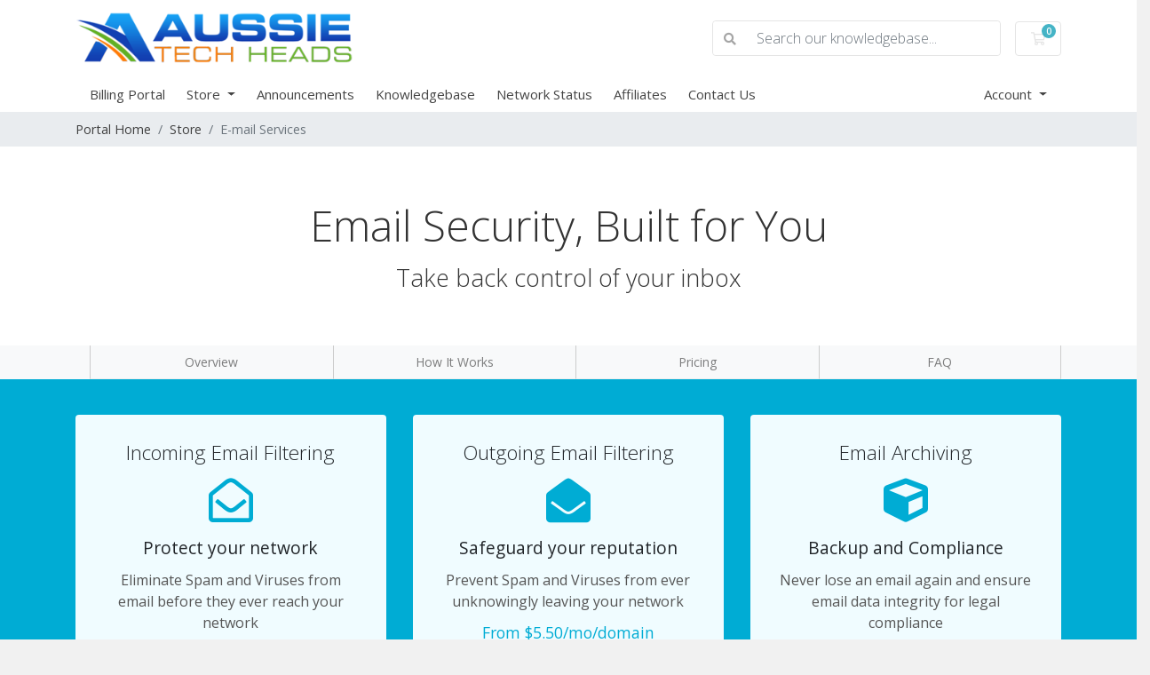

--- FILE ---
content_type: text/html; charset=utf-8
request_url: https://athwebhosting.com.au/billing/store/email-spam-filtering
body_size: 8347
content:
<!doctype html>
<html lang="en">
<head>
    <meta charset="utf-8" />
    <meta name="viewport" content="width=device-width, initial-scale=1, shrink-to-fit=no">
    <title>E-mail Services - Aussie Tech Heads</title>
    <!-- Styling -->
<link href="https://fonts.googleapis.com/css2?family=Open+Sans:wght@300;400;600&display=swap" rel="stylesheet">
<link href="/billing/templates/twenty-one/css/all.min.css?v=993361" rel="stylesheet">
<link href="/billing/templates/twenty-one/css/theme.min.css?v=993361" rel="stylesheet">
<link href="/billing/assets/css/fontawesome-all.min.css" rel="stylesheet">

<script>
    var csrfToken = '471e2b104eb693adf139fb20cc9daea1c2e485c1',
        markdownGuide = 'Markdown Guide',
        locale = 'en',
        saved = 'saved',
        saving = 'autosaving',
        whmcsBaseUrl = "/billing",
        requiredText = 'Required',
        recaptchaSiteKey = "";
</script>
<script src="/billing/templates/twenty-one/js/scripts.min.js?v=993361"></script>

    <script async src="https://www.googletagmanager.com/gtag/js?id=G-XZZZ0YE7ZT"></script>
<script>
  window.dataLayer = window.dataLayer || [];
  function gtag(){dataLayer.push(arguments);}
  gtag('js', new Date());
  gtag('config', 'G-XZZZ0YE7ZT');
</script>

</head>
<body class="primary-bg-color" data-phone-cc-input="1">

    

    <header id="header" class="header">
        
        <div class="navbar navbar-light">
            <div class="container">
                <a class="navbar-brand mr-3" href="/billing/index.php">
                                            <img src="/billing/assets/img/logo.png" alt="Aussie Tech Heads" class="logo-img">
                                    </a>

                <form method="post" action="/billing/knowledgebase/search" class="form-inline ml-auto">
<input type="hidden" name="token" value="471e2b104eb693adf139fb20cc9daea1c2e485c1" />
                    <div class="input-group search d-none d-xl-flex">
                        <div class="input-group-prepend">
                            <button class="btn btn-default" type="submit">
                                <i class="fas fa-search"></i>
                            </button>
                        </div>
                        <input class="form-control appended-form-control font-weight-light" type="text" name="search" placeholder="Search our knowledgebase...">
                    </div>
                </form>

                <ul class="navbar-nav toolbar">
                    <li class="nav-item ml-3">
                        <a class="btn nav-link cart-btn" href="/billing/cart.php?a=view">
                            <i class="far fa-shopping-cart fa-fw"></i>
                            <span class="badge badge-info">0</span>
                            <span class="sr-only">Shopping Cart</span>
                        </a>
                    </li>
                    <li class="nav-item ml-3 d-xl-none">
                        <button class="btn nav-link" type="button" data-toggle="collapse" data-target="#mainNavbar">
                            <span class="fas fa-bars fa-fw"></span>
                        </button>
                    </li>
                </ul>
            </div>
        </div>
        <div class="navbar navbar-expand-xl main-navbar-wrapper">
            <div class="container">
                <div class="collapse navbar-collapse" id="mainNavbar">
                    <form method="post" action="/billing/knowledgebase/search" class="d-xl-none">
<input type="hidden" name="token" value="471e2b104eb693adf139fb20cc9daea1c2e485c1" />
                        <div class="input-group search w-100 mb-2">
                            <div class="input-group-prepend">
                                <button class="btn btn-default" type="submit">
                                    <i class="fas fa-search"></i>
                                </button>
                            </div>
                            <input class="form-control prepended-form-control" type="text" name="search" placeholder="Search our knowledgebase...">
                        </div>
                    </form>
                    <ul id="nav" class="navbar-nav mr-auto">
                            <li menuItemName="Home" class="d-block no-collapse" id="Primary_Navbar-Home">
        <a class="pr-4" href="https://athwebhosting.com.au/billing/clientarea.php">
                        Billing Portal
                    </a>
            </li>
    <li menuItemName="Store" class="d-block dropdown no-collapse" id="Primary_Navbar-Store">
        <a class="pr-4 dropdown-toggle" data-toggle="dropdown" aria-haspopup="true" aria-expanded="false" href="#">
                        Store
                    </a>
                    <ul class="dropdown-menu">
                                                <li menuItemName="Browse Products Services" class="dropdown-item" id="Primary_Navbar-Store-Browse_Products_Services">
                        <a href="/billing/store" class="dropdown-item px-2 py-0">
                                                        Browse All
                                                    </a>
                    </li>
                                                                <div class="dropdown-divider"></div>
                                                                <li menuItemName="DIY Hosting" class="dropdown-item" id="Primary_Navbar-Store-DIY_Hosting">
                        <a href="/billing/store/diy-hosting" class="dropdown-item px-2 py-0">
                                                        DIY Hosting
                                                    </a>
                    </li>
                                                                <li menuItemName="Addons" class="dropdown-item" id="Primary_Navbar-Store-Addons">
                        <a href="/billing/store/addons" class="dropdown-item px-2 py-0">
                                                        Addons
                                                    </a>
                    </li>
                                                                <li menuItemName="symantec" class="dropdown-item" id="Primary_Navbar-Store-symantec">
                        <a href="/billing/store/ssl-certificates" class="dropdown-item px-2 py-0">
                                                        SSL Certificates
                                                    </a>
                    </li>
                                                                <li menuItemName="sitelock" class="dropdown-item" id="Primary_Navbar-Store-sitelock">
                        <a href="/billing/store/sitelock" class="dropdown-item px-2 py-0">
                                                        Website Security
                                                    </a>
                    </li>
                                                                <li menuItemName="sitelockvpn" class="dropdown-item" id="Primary_Navbar-Store-sitelockvpn">
                        <a href="/billing/store/vpn" class="dropdown-item px-2 py-0">
                                                        VPN
                                                    </a>
                    </li>
                                                                <li menuItemName="marketgoo" class="dropdown-item" id="Primary_Navbar-Store-marketgoo">
                        <a href="/billing/store/marketgoo" class="dropdown-item px-2 py-0">
                                                        SEO Tools
                                                    </a>
                    </li>
                                                                <li menuItemName="spamexperts" class="dropdown-item" id="Primary_Navbar-Store-spamexperts">
                        <a href="/billing/store/email-spam-filtering" class="dropdown-item px-2 py-0">
                                                        E-mail Services
                                                    </a>
                    </li>
                                                                <div class="dropdown-divider"></div>
                                                                <li menuItemName="Register a New Domain" class="dropdown-item" id="Primary_Navbar-Store-Register_a_New_Domain">
                        <a href="/billing/cart.php?a=add&domain=register" class="dropdown-item px-2 py-0">
                                                        Register a New Domain
                                                    </a>
                    </li>
                                                                <li menuItemName="Transfer a Domain to Us" class="dropdown-item" id="Primary_Navbar-Store-Transfer_a_Domain_to_Us">
                        <a href="/billing/cart.php?a=add&domain=transfer" class="dropdown-item px-2 py-0">
                                                        Transfer Domains to Us
                                                    </a>
                    </li>
                                        </ul>
            </li>
    <li menuItemName="Announcements" class="d-block" id="Primary_Navbar-Announcements">
        <a class="pr-4" href="/billing/announcements">
                        Announcements
                    </a>
            </li>
    <li menuItemName="Knowledgebase" class="d-block" id="Primary_Navbar-Knowledgebase">
        <a class="pr-4" href="/billing/knowledgebase">
                        Knowledgebase
                    </a>
            </li>
    <li menuItemName="Network Status" class="d-block" id="Primary_Navbar-Network_Status">
        <a class="pr-4" href="/billing/serverstatus.php">
                        Network Status
                    </a>
            </li>
    <li menuItemName="Affiliates" class="d-block" id="Primary_Navbar-Affiliates">
        <a class="pr-4" href="/billing/affiliates.php">
                        Affiliates
                    </a>
            </li>
    <li menuItemName="Contact Us" class="d-block" id="Primary_Navbar-Contact_Us">
        <a class="pr-4" href="/billing/contact.php">
                        Contact Us
                    </a>
            </li>
    <li class="d-none dropdown collapsable-dropdown">
        <a class="dropdown-toggle" href="#" id="navbarDropdownMenu" role="button" data-toggle="dropdown" aria-haspopup="true" aria-expanded="false">
            More
        </a>
        <ul class="collapsable-dropdown-menu dropdown-menu" aria-labelledby="navbarDropdownMenu">
        </ul>
    </li>
                    </ul>
                    <ul class="navbar-nav ml-auto">
                            <li menuItemName="Account" class="d-block no-collapse dropdown no-collapse" id="Secondary_Navbar-Account">
        <a class=" dropdown-toggle" data-toggle="dropdown" aria-haspopup="true" aria-expanded="false" href="#">
                        Account
                    </a>
                    <ul class="dropdown-menu dropdown-menu-right">
                                                <li menuItemName="Login" class="dropdown-item" id="Secondary_Navbar-Account-Login">
                        <a href="/billing/clientarea.php" class="dropdown-item px-2 py-0">
                                                        Login
                                                    </a>
                    </li>
                                                                <li menuItemName="Register" class="dropdown-item" id="Secondary_Navbar-Account-Register">
                        <a href="/billing/register.php" class="dropdown-item px-2 py-0">
                                                        Register
                                                    </a>
                    </li>
                                                                <div class="dropdown-divider"></div>
                                                                <li menuItemName="Forgot Password?" class="dropdown-item" id="Secondary_Navbar-Account-Forgot_Password?">
                        <a href="/billing/password/reset" class="dropdown-item px-2 py-0">
                                                        Forgot Password?
                                                    </a>
                    </li>
                                        </ul>
            </li>
                    </ul>
                </div>
            </div>
        </div>
    </header>

    
    <nav class="master-breadcrumb" aria-label="breadcrumb">
        <div class="container">
            <ol class="breadcrumb">
            <li class="breadcrumb-item">
            <a href="/billing/index.php">            Portal Home
            </a>        </li>
            <li class="breadcrumb-item">
            <a href="/billing/store">            Store
            </a>        </li>
            <li class="breadcrumb-item active" aria-current="page">
                        E-mail Services
                    </li>
    </ol>
        </div>
    </nav>

    
    
    <section id="main-body">
        <div class="">
            <div class="row">

                        <div class="col-12 primary-content">


<link href="/billing/templates/twenty-one/css/store.css" rel="stylesheet">

<div class="landing-page bg-white mail-services">

    <div class="hero">
        <div class="container">
            <h2>Email Security, Built for You</h2>
            <h3>Take back control of your inbox</h3>
        </div>
    </div>

    <nav class="navbar navbar-light bg-light navbar-expand-md p-0">
      <div class="container">
        <span class="navbar-brand"></span>
        <button type="button" class="navbar-toggler collapsed" data-toggle="collapse" data-target="#nav-landing-page" aria-expanded="false">
          <span class="sr-only">Toggle navigation</span>
          <span class="navbar-toggler-icon"></span>
        </button>
        <div class="collapse navbar-collapse" id="nav-landing-page">
          <ul class="nav navbar-nav">
            <li class="nav-item"><a class="nav-link" href="#" onclick="smoothScroll('#overview');return false">Overview</a></li>
            <li class="nav-item"><a class="nav-link" href="#" onclick="smoothScroll('#howitworks');return false">How It Works</a></li>
            <li class="nav-item"><a class="nav-link" href="#" onclick="smoothScroll('#pricing');return false">Pricing</a></li>
            <li class="nav-item"><a class="nav-link" href="#" onclick="smoothScroll('#faq');return false">FAQ</a></li>
          </ul>
        </div>
      </div>
    </nav>

    <div class="product-options" id="overview">
        <div class="container">
                            <div class="row">
                                            <div class="col-md-6 col-lg-4">
                            <div class="item">
                                <h4>Incoming Email Filtering</h4>
                                <div class="icon">
                                    <i class="far fa-envelope-open"></i>
                                </div>
                                <span>Protect your network</span>
                                <p>Eliminate Spam and Viruses from email before they ever reach your network</p>
                                                                    <div class="price">From $7.05/mo/domain</div>
                                                                <a href="#" class="btn btn-learn-more" data-target="incoming">
                                    Learn More
                                </a>
                                <a href="#" class="btn btn-buy" data-target="incoming">
                                    Buy
                                </a>
                            </div>
                        </div>
                                                                <div class="col-md-6 col-lg-4">
                            <div class="item">
                                <h4>Outgoing Email Filtering</h4>
                                <div class="icon">
                                    <i class="fas fa-envelope-open"></i>
                                </div>
                                <span>Safeguard your reputation</span>
                                <p>Prevent Spam and Viruses from ever unknowingly leaving your network</p>
                                                                    <div class="price">From $5.50/mo/domain</div>
                                                                <a href="#" class="btn btn-learn-more" data-target="outgoing">
                                    Learn More
                                </a>
                                <a href="#" class="btn btn-buy" data-target="outgoing">
                                    Buy
                                </a>
                            </div>
                        </div>
                                                                <div class="col-md-6 offset-md-3 offset-lg-0 col-lg-4">
                            <div class="item">
                                <h4>Email Archiving</h4>
                                <div class="icon">
                                    <i class="fas fa-cube"></i>
                                </div>
                                <span>Backup and Compliance</span>
                                <p>Never lose an email again and ensure email data integrity for legal compliance</p>
                                                                    <div class="price">From $94.06/yr/domain</div>
                                                                <a href="#" class="btn btn-learn-more" data-target="archiving">
                                    Learn More
                                </a>
                                <a href="#" class="btn btn-buy" data-target="incomingoutgoingarchiving">
                                    Buy
                                </a>
                            </div>
                        </div>
                                    </div>
                        <div class="powered-by">
                Powered by <img src="/billing/assets/img/marketconnect/spamexperts/logo_white.png">
            </div>
        </div>
    </div>

    <div class="content-block text20 text-center">
        <div class="container">
            <h2>Block nearly 100% of viruses, malware and spam before they ever reach your inbox</h2>
        </div>
    </div>

    <div class="content-block tabs light-grey-bg" id="howitworks">
        <div class="container">
            <ul class="nav nav-tabs responsive-tabs-sm" role="tablist">
                                    <li class="nav-item">
                        <a class="nav-link active" id="incoming-tab" href="#incoming" role="tab" data-toggle="tab" aria-controls="incoming" aria-selected="true">
                            Incoming Email Filtering
                        </a>
                    </li>
                                                    <li class="nav-item">
                        <a class="nav-link" id="outgoing-tab" href="#outgoing" role="tab" data-toggle="tab" aria-controls="outgoing" aria-selected="false">
                            Outgoing Email Filtering
                        </a>
                    </li>
                                                    <li class="nav-item">
                        <a class="nav-link" id="archiving-tab" href="#archiving" role="tab" data-toggle="tab" aria-controls="archiving" aria-selected="false">
                            Email Archiving
                        </a>
                    </li>
                            </ul>
            <div class="responsive-tabs-sm-connector"><div class="channel"></div><div class="bottom-border"></div></div>
            <div class="tab-content">
                <div class="tab-pane active" id="incoming" role="tabpanel" aria-labelledby="incoming-tab">
                    <div class="benefits">
                        <h3>Incoming email filtering gives you all these benefits...</h3>
                        <div class="row">
                            <div class="col-lg-6">
                                <i class="fas fa-check"></i>
                                Full Inbox protection at competitive prices
                            </div>
                            <div class="col-lg-6">
                                <i class="fas fa-check"></i>
                                Extremely accurate filtering
                            </div>
                            <div class="col-lg-6">
                                <i class="fas fa-check"></i>
                                Easy configuration
                            </div>
                            <div class="col-lg-6">
                                <i class="fas fa-check"></i>
                                Increase inbound email continuity and redundancy
                            </div>
                            <div class="col-lg-6">
                                <i class="fas fa-check"></i>
                                Various reporting options
                            </div>
                            <div class="col-lg-6">
                                <i class="fas fa-check"></i>
                                Friendly interface to keep you in full control over your email
                            </div>
                            <div class="col-lg-6">
                                <i class="fas fa-check"></i>
                                Increase employee productivity
                            </div>
                            <div class="col-lg-6">
                                <i class="fas fa-check"></i>
                                Compatible with any mail server
                            </div>
                        </div>
                    </div>

                    <h3Why Choose SpamExperts Incoming Filter?</h3>
                    <p>Incoming Email Filtering filters all inbound email and eliminates spam and viruses before these threats reach your network at a nearly 100% accuracy rate. The extensive control-panel allows you to remain in full control. Moreover, in case your email server is down, your email will be queued. Queued email can be accessed, read, and replied to via the web-interface adding to your inbound email continuity!</p>

                    <h3>Why do you need a professional Incoming Filter?</h3>
                    <p>Stop running the risk of IT network threats. If your Inbox is crowded with unsolicited bulk mail every day, then that's a sign you need a professional Incoming Filter solution. Get full protection for your Inbox and say goodbye to spam, virus and malware threats!</p>

                    <h3>How it works</h3>
                    <p>Once your domain is (automatically) deployed to the Incoming Filter, and filtering is activated, email will pass through the SpamExperts filtering cloud. Incoming emails are securely analyzed and scanned in real time. No training or configurations are required and everything works out of the box. Any message detected as spam is moved to the quarantine, while non-spam is sent to your email server. The quarantine can be monitored in the user-friendly SpamPanel, through email-reports, or even directly in your email client! No more wasted time in dealing with spam, simply focus your energy on business tasks, while you remain in full control.</p>

                </div>
                <div class="tab-pane" id="outgoing" role="tabpanel" aria-labelledby="outgoing-tab">
                    <div class="benefits">
                        <h3>Outgoing email filtering gives you all these benefits...</h3>
                        <div class="row">
                            <div class="col-lg-6">
                                <i class="fas fa-check"></i>
                                No more blacklisting
                            </div>
                            <div class="col-lg-6">
                                <i class="fas fa-check"></i>
                                Protect the reputation of your brand and IT-systems
                            </div>
                            <div class="col-lg-6">
                                <i class="fas fa-check"></i>
                                Avoid de-listing related costs
                            </div>
                            <div class="col-lg-6">
                                <i class="fas fa-check"></i>
                                Increase outbound email continuity and delivery
                            </div>
                            <div class="col-lg-6">
                                <i class="fas fa-check"></i>
                                Enhance employee productivity
                            </div>
                            <div class="col-lg-6">
                                <i class="fas fa-check"></i>
                                Improve abuse manageability
                            </div>
                        </div>
                    </div>

                    <h3>What is outgoing filtering?</h3>
                    <p>Outgoing Email Filtering is vital to safeguard your IT infrastructure reputation and ensure all your outgoing email arrives safely where it should. This professional solution will block spam and viruses from leaving your network and prevent your IP(s) from being blacklisted ever again. Moreover, the SpamExperts Outgoing Filter gives you the reporting and tools to detect compromised accounts and lock-down spamming users.</p>

                    <h3>Why you need it?</h3>
                    <p>Has your network ever sent out spam email without your knowledge? Due to network weaknesses almost any device can be compromised to transmit outbound SMTP, allowing spam or malware to be sent out from your network without you even knowing it! Therefore, it's critical you invest in a professional Outgoing Filter solution. Maintain your company’s good reputation, stop spam from leaving your network and prevent being blacklisted so that your email always arrives where it is meant to go.</p>

                </div>
                <div class="tab-pane" id="archiving" role="tabpanel" aria-labelledby="archiving-tab">
                    <div class="benefits">
                        <h3>Email archiving gives you all these benefits...</h3>
                        <div class="row">
                            <div class="col-lg-6">
                                <i class="fas fa-check"></i>
                                Includes Incoming and Outcoming Email Filtering!
                            </div>
                            <div class="col-lg-6">
                                <i class="fas fa-check"></i>
                                Never lose an email again!
                            </div>
                            <div class="col-lg-6">
                                <i class="fas fa-check"></i>
                                Achieve legal compliance
                            </div>
                            <div class="col-lg-6">
                                <i class="fas fa-check"></i>
                                Improve IT system performance
                            </div>
                            <div class="col-lg-6">
                                <i class="fas fa-check"></i>
                                User friendly data-protection management
                            </div>
                            <div class="col-lg-6">
                                <i class="fas fa-check"></i>
                                Added email continuity, journaling support, and easy re-delivery
                            </div>
                            <div class="col-lg-6">
                                <i class="fas fa-check"></i>
                                Compressed, encrypted and secure archive
                            </div>
                        </div>
                    </div>

                    <h3>Email Archiving</h3>
                    <p>Email Archiving preserves and protects all inbound and outbound email messages for later access. It is a great way to recover lost or accidentally deleted emails, accelerate audit response, secure intellectual property emails and attachments, as well as for “eDiscovery” purposes in case of litigation.</p>

                    <h3>Why you need it</h3>
                    <p>Are you desperately looking for an important email from last year, but can’t seem to find it and you’re risking a fine or losing an important business deal as the result of this? Prevent this with a professional Email Archiving solution. Email Archiving is a critical tool to preserve a secure backup of all email and be legally compliant.</p>
                    <p>At the same time, as email exchanges have judicial power and are legally binding, email compliance has become an extremely important concern for organizations. Therefore it is mandatory in certain industries to preserve a secure backup of all email messages and be legally compliant.</p>

                </div>
            </div>
        </div>
    </div>

    <div class="content-block get-started" id="pricing">
        <div class="container">
            <form method="post" action="/billing/cart/order">
<input type="hidden" name="token" value="471e2b104eb693adf139fb20cc9daea1c2e485c1" />
                <input type="hidden" name="productkey" value="spamexperts_incoming" id="productKey">
                <div class="row">
                    <div class="col-md-8">
                        <h2>Sign Up and Get Started</h2>
                        <h4>Choose Product</h4>
                                                    <div class="btn-group choose-product" role="group">
                                                                    <button type="button" class="btn btn-default active" data-product="incoming">Incoming Filtering</button>
                                                                                                    <button type="button" class="btn btn-default" data-product="outgoing">Outgoing Filtering</button>
                                                            </div>
                                                <br><br>
                        <h4>Additional Options</h4>
                        <div class="additional-options">
                                                            <div class="option options-incoming">
                                                                            <label class="form-check form-check-inline">
                                            <input type="checkbox" class="form-check-input" name="options" value="incomingoutgoing">
                                            Add Outgoing Filtering for <span>just $2.95/mo more</span>
                                        </label><br>
                                                                            <label class="form-check form-check-inline">
                                            <input type="checkbox" class="form-check-input" name="options" value="incomingarchiving">
                                            Add Incoming Archiving for <span>just $2.48/mo more</span>
                                        </label><br>
                                                                            <label class="form-check form-check-inline">
                                            <input type="checkbox" class="form-check-input" name="options" value="incomingoutgoingarchiving">
                                            Add Outgoing Filtering and Archiving for <span>just $8.85/mo more</span>
                                        </label><br>
                                                                    </div>
                                                            <div class="option options-outgoing">
                                                                            <label class="form-check form-check-inline">
                                            <input type="checkbox" class="form-check-input" name="options" value="incomingoutgoing">
                                            Add Incoming Filtering for <span>just $4.50/mo more</span>
                                        </label><br>
                                                                            <label class="form-check form-check-inline">
                                            <input type="checkbox" class="form-check-input" name="options" value="outgoingarchiving">
                                            Add Outgoing Archiving for <span>just $4.03/mo more</span>
                                        </label><br>
                                                                            <label class="form-check form-check-inline">
                                            <input type="checkbox" class="form-check-input" name="options" value="incomingoutgoingarchiving">
                                            Add Incoming Filtering and Archiving for <span>just $10.40/mo more</span>
                                        </label><br>
                                                                    </div>
                                                    </div>
                    </div>
                    <div class="col-md-4 text-right">
                                                    <span class="price price-incoming">$7.05/mo</span>
                                                                            <span class="price price-incomingarchiving">$94.06/yr</span>
                                                                            <span class="price price-outgoing">$5.50/mo</span>
                                                                            <span class="price price-outgoingarchiving">$94.06/yr</span>
                                                                            <span class="price price-incomingoutgoing">$10.00/mo</span>
                                                                            <span class="price price-incomingoutgoingarchiving">$15.90/mo</span>
                                                <br>
                        <button type="submit" class="btn btn-order-now btn-lg mt-md-5">
                            Order Now
                        </button>
                    </div>
                </div>
            </form>

            
        </div>
    </div>

    <div class="content-block faq" id="faq">
        <div class="container">
            <h3 class="text-center">Frequently Asked Questions</h3>
            <div class="row">
                <div class="col-lg-4 col-md-6">
                    <h4>How does it work?</h4>
                    <p>Email is routed through SpamExperts intelligent self-learning servers that will detect and block spam before it ever reaches you.</p>
                    <hr>
                    <h4>How accurate is the filtering?</h4>
                    <p>Thanks to processing millions of emails every day, our email filters have an industry leading rate with close to 100% accuracy.</p>
                    <hr class="d-lg-none">
                </div>
                <div class="col-lg-4 col-md-6">
                    <h4>Can I recover messages that get blocked?</h4>
                    <p>Yes, a comprehensive control panel with log-search, quarantine, and many other tools allows you to check the status of any email which passed through the system.</p>
                    <hr>
                    <h4>How long does it take to setup?</h4>
                    <p>Setup is fast, automated and it will be up and running protecting your email in minutes.</p>
                    <hr class="d-md-none">
                </div>
                <div class="col-lg-4 col-md-6">
                    <h4>What is Email Archiving?</h4>
                    <p>Email is so important nowadays, with archiving email is securely stored, giving you extra confidence and peace of mind.</p>
                    <hr>
                    <h4>How much email can I store?</h4>
                    <p>Email Archiving includes 10GB of compressed email storage by default. If you need more storage, additional 10GB licenses can be added.</p>
                </div>
            </div>
        </div>
    </div>

    <div class="content-block">
        <div class="container text-center">
            <img src="/billing/assets/img/marketconnect/spamexperts/logo.png">
        </div>
    </div>

</div>

<script>
    $(document).ready(function() {
        $('#inputDomainChooser').multiselect({
            buttonWidth: '250px',
            dropRight: true,
            nonSelectedText: 'Choose domain(s)'
        });

        $('.landing-page.mail-services .get-started .choose-product button').click(function(e) {
            var product = $(this).data('product');
            $('.landing-page.mail-services .get-started .choose-product button').removeClass('active');
            $(this).addClass('active');
            $('.landing-page.mail-services .get-started .additional-options .option').hide();
            $('.landing-page.mail-services .get-started .additional-options .options-' + product).show();
            $('.landing-page.mail-services .get-started .price').hide();
            $('.landing-page.mail-services .get-started .price-' + product).show();
            $('#productKey').val('spamexperts_' + product);
        });

        $('.landing-page.mail-services .get-started .additional-options input[type="checkbox"]').click(function(e) {
            if ($(this).is(":checked")) {
                $('.landing-page.mail-services .get-started .additional-options input[type="checkbox"]').not($(this)).prop('checked', false);
                $('.landing-page.mail-services .get-started .price').hide();
                $('.landing-page.mail-services .get-started .price-' + $(this).val()).show();
                $('#productKey').val('spamexperts_' + $(this).val());
            } else {
                var product = $('.landing-page.mail-services .get-started .choose-product button.active').data('product');
                $('.landing-page.mail-services .get-started .price').hide();
                $('.landing-page.mail-services .get-started .price-' + product).show();
                $('#productKey').val('spamexperts_' + product);
            }
        });

        $('.btn-learn-more').click(function(e) {
            e.preventDefault();
            $('#howitworks a[href="#' + $(this).data('target') + '"]').tab('show');
            smoothScroll('#howitworks');
        });

        $('.btn-buy').click(function(e) {
            e.preventDefault();
            var target = $(this).data('target'),
                pricing = $('#pricing');
            if (target === 'incomingoutgoingarchiving') {
                if (pricing.find('button[data-product="incoming"]').length) {
                    pricing.find('button[data-product="incoming"]').click();
                } else {
                    pricing.find('button[data-product="outgoing"]').click();
                }
                var option = $('input[name="options"][value="incomingoutgoingarchiving"]').first();
                if (option.is(':checked')) {
                    option.click();
                }
                option.click();
            } else {
                pricing.find('button[data-product="' + $(this).data('target') + '"]').click();
            }
            smoothScroll('#pricing');
        });
    });
</script>

<p style="text-align:center;">Powered by <a href="https://www.whmcs.com/" target="_blank">WHMCompleteSolution</a></p>
                    </div>

                    </div>
                                    <div class="clearfix"></div>
            </div>
        </div>
    </section>

    <footer id="footer" class="footer">
        <div class="container">
            <ul class="list-inline mb-7 text-center float-lg-right">
                
                            </ul>

            <ul class="nav justify-content-center justify-content-lg-start mb-7">
                <li class="nav-item">
                    <a class="nav-link" href="/billing/contact.php">
                        Contact Us
                    </a>
                </li>
                                    <li class="nav-item">
                        <a class="nav-link" href="/terms-of-service/" target="_blank">Terms of Service</a>
                    </li>
                            </ul>

            <p class="copyright mb-0">
                Copyright &copy; 2025 Aussie Tech Heads. All Rights Reserved.
            </p>
        </div>
    </footer>

    <div id="fullpage-overlay" class="w-hidden">
        <div class="outer-wrapper">
            <div class="inner-wrapper">
                <img src="/billing/assets/img/overlay-spinner.svg">
                <br>
                <span class="msg"></span>
            </div>
        </div>
    </div>

    <div class="modal system-modal fade" id="modalAjax" tabindex="-1" role="dialog" aria-hidden="true">
        <div class="modal-dialog">
            <div class="modal-content">
                <div class="modal-header">
                    <h5 class="modal-title"></h5>
                    <button type="button" class="close" data-dismiss="modal">
                        <span aria-hidden="true">&times;</span>
                        <span class="sr-only">Close</span>
                    </button>
                </div>
                <div class="modal-body">
                    Loading...
                </div>
                <div class="modal-footer">
                    <div class="float-left loader">
                        <i class="fas fa-circle-notch fa-spin"></i>
                        Loading...
                    </div>
                    <button type="button" class="btn btn-default" data-dismiss="modal">
                        Close
                    </button>
                    <button type="button" class="btn btn-primary modal-submit">
                        Submit
                    </button>
                </div>
            </div>
        </div>
    </div>

    <form method="get" action="/billing/store/email-spam-filtering?">
        <div class="modal modal-localisation" id="modalChooseLanguage" tabindex="-1" role="dialog">
            <div class="modal-dialog modal-lg" role="document">
                <div class="modal-content">
                    <div class="modal-body">
                        <button type="button" class="close text-light" data-dismiss="modal" aria-label="Close">
                            <span aria-hidden="true">&times;</span>
                        </button>

                                                                    </div>
                    <div class="modal-footer">
                        <button type="submit" class="btn btn-default">Apply</button>
                    </div>
                </div>
            </div>
        </div>
    </form>

    
    <form action="#" id="frmGeneratePassword">
    <div class="modal fade" id="modalGeneratePassword">
        <div class="modal-dialog">
            <div class="modal-content">
                <div class="modal-header bg-primary text-white">
                    <h4 class="modal-title">
                        Generate Password
                    </h4>
                    <button type="button" class="close" data-dismiss="modal" aria-label="Close">
                        <span aria-hidden="true">&times;</span>
                    </button>
                </div>
                <div class="modal-body">
                    <div class="alert alert-danger w-hidden" id="generatePwLengthError">
                        Please enter a number between 8 and 64 for the password length
                    </div>
                    <div class="form-group row">
                        <label for="generatePwLength" class="col-sm-4 col-form-label">Password Length</label>
                        <div class="col-sm-8">
                            <input type="number" min="8" max="64" value="12" step="1" class="form-control input-inline input-inline-100" id="inputGeneratePasswordLength">
                        </div>
                    </div>
                    <div class="form-group row">
                        <label for="generatePwOutput" class="col-sm-4 col-form-label">Generated Password</label>
                        <div class="col-sm-8">
                            <input type="text" class="form-control" id="inputGeneratePasswordOutput">
                        </div>
                    </div>
                    <div class="row">
                        <div class="col-sm-8 offset-sm-4">
                            <button type="submit" class="btn btn-default btn-sm">
                                <i class="fas fa-plus fa-fw"></i>
                                Generate new password
                            </button>
                            <button type="button" class="btn btn-default btn-sm copy-to-clipboard" data-clipboard-target="#inputGeneratePasswordOutput">
                                <img src="/billing/assets/img/clippy.svg" alt="Copy to clipboard" width="15">
                                Copy
                            </button>
                        </div>
                    </div>
                </div>
                <div class="modal-footer">
                    <button type="button" class="btn btn-default" data-dismiss="modal">
                        Close
                    </button>
                    <button type="button" class="btn btn-primary" id="btnGeneratePasswordInsert" data-clipboard-target="#inputGeneratePasswordOutput">
                        Copy to clipboard and Insert
                    </button>
                </div>
            </div>
        </div>
    </div>
</form>

    <script type="text/javascript" id="metricscubestats" data-t="85643c79bc7a3e4884f0206dcabb37cef5b89143" data-h="" src="https://api.metricscube.io/mcs.js"></script>


</body>
</html>


--- FILE ---
content_type: text/css
request_url: https://athwebhosting.com.au/billing/templates/twenty-one/css/store.css
body_size: 6589
content:
/*!
 * WHMCS Twenty-One Theme
 * Store Stylesheet
 * Copyright (c) 2020 WHMCS Limited
 * https://www.whmcs.com/license/
 */

section#main-body {
    margin: 0;
    padding: 0;
}

.landing-page::after {
    display: block;
    clear: both;
    content: "";
}

.landing-page h1,
.landing-page h2,
.landing-page h3,
.landing-page h4,
.landing-page h5,
.landing-page h6 {
    font-weight: 300;
}

.landing-page img {
    max-width: 100%;
}

.landing-page .hero {
    padding: 60px 0;
    text-align: center;
    color: #333;
}
.landing-page .hero h2 {
    margin: 0 0 15px 0;
    font-size: 3em;
    font-weight: 300;
}
.landing-page .hero h3 {
    margin: 0;
    font-size: 1.7em;
    font-weight: 300;
}
.landing-page .hero .logo-container {
    margin: 0 auto;
    max-width: 500px;
}
.landing-page .hero img {
    padding-bottom: 25px;
}

.landing-page .product-options {
    padding: 40px 0 20px;
    text-align: center;
}

.landing-page.mail-services .product-options {
    background-color: #00acd4;
}

.landing-page.mail-services .product-options .preview-text {
    padding: 50px;
    color: #fff;
}

.landing-page .product-options h2 {
    margin: 0;
    padding: 0;
    font-weight: 300;
    font-size: 2.8em;
    color: #fff;
}
.landing-page .product-options h3 {
    margin: 0;
    padding: 0;
    font-weight: 300;
    font-size: 2.4em;
    color: #fff;
}
.landing-page .product-options .item {
    margin: 0 0 20px 0;
    padding: 30px;
    background-color: #fff;
    border-radius: 4px;
}
.landing-page .product-options h4 {
    margin: 0;
    font-size: 1.4em;
    font-weight: 300;
}
.landing-page .product-options .icon {
    line-height: 80px;
    font-size: 50px;
    color: #ccc;
}
.landing-page .product-options img {
    margin: 20px 0;
    max-width: 100%;
}
.landing-page .product-options span {
    display: block;
    font-size: 1.2em;
}
.landing-page .product-options p {
    margin: 10px 0;
    color: #555;
}
.landing-page .product-options .price {
    margin: 10px 0;
    font-size: 1.1em;
    color: #444;
}
.landing-page .product-options .item .btn {
    padding: 6px 20px;
    background-color: #989898;
    color: #eee;
}

.landing-page.mail-services .product-options .item {
    background-color: #f0fcff;
}
.landing-page.mail-services .product-options .icon {
    color: #00acd4;
}
.landing-page.mail-services .product-options .btn-buy {
    background-color: #00acd4;
}
.landing-page.mail-services .product-options .price {
    color: #00acd4;
}

.landing-page .product-options .powered-by {
    text-align: right;
    color: #fff;
    font-size: 0.9em;
}
.landing-page .product-options .powered-by img {
    margin: 0 0 0 8px;
    max-height: 60px;
}

.landing-page .navbar-toggler {
    margin: 5px 0;
}

@media (min-width: 768px) {
    .landing-page .navbar .navbar-nav {
        width: 100%;
    }
}
.landing-page .navbar .navbar-nav > li > a {
    font-size: 14px;
    text-align: center;
    border-bottom: 1px solid #eee;
}
@media (min-width: 768px) {
    .landing-page .navbar.navbar-expand-md .navbar-nav > li {
        width: 25%;
    }
    .landing-page .navbar.navbar-expand-md .navbar-nav > li > a {
        border-left: 1px solid #ccc;
    }
    .landing-page .navbar.navbar-expand-md .navbar-nav > li:last-child > a {
        border-right: 1px solid #ccc;
    }
}
@media (min-width: 992px) {
    .landing-page .navbar.navbar-expand-lg .navbar-nav > li {
        width: 25%;
    }
    .landing-page .navbar.navbar-expand-lg .navbar-nav > li > a {
        border-left: 1px solid #ccc;
    }
    .landing-page .navbar.navbar-expand-lg .navbar-nav > li:last-child > a {
        border-right: 1px solid #ccc;
    }
}

.landing-page .navbar .navbar-nav > li.active > a {
    background: #fff;
}

.landing-page .content-block {
    margin: 40px 0;
    padding: 40px 0;
}
.landing-page .text13 {
    font-size: 1.3em;
}
.landing-page .text20 {
    font-size: 2em;
}
.landing-page .text20 h2 {
    margin: 0;
    font-weight: 300;
}

.landing-page .light-grey-bg {
    background-color: #f6f6f6;
    color: #222;
}
.landing-page .get-started {
    background-color: #00acd4;
    color: #fff;
}

.landing-page.mail-services .light-grey-bg {
    margin-top: 0;
}
.landing-page.mail-services .get-started {
    margin-bottom: 0;
    padding: 60px 0;
}

.landing-page .get-started h2 {
    margin: 0 0 20px 0;
}
.landing-page .get-started .price {
    font-size: 2em;
}
.landing-page .get-started .additional-options .option:not(:first-child) {
    display: none;
}
.landing-page .get-started .checkbox-inline+.checkbox-inline,
.landing-page .get-started .radio-inline+.radio-inline {
    margin: 0;
}
.landing-page .get-started .btn-order-now {
    background-color: #28798e;
    color: #fff;
}
.landing-page .get-started .price:not(:first-child) {
    display: none;
}

.landing-page .content-block.tabs {
    padding: 80px 0;
}

.landing-page .nav-tabs {
    border: 0;
}
.landing-page .nav-tabs > li {
    margin-right: 5px;
}
.landing-page .nav-tabs > li > a,
.landing-page .nav-tabs > li > a:focus {
    background-color: #efefef;
    border: 0;
}
.landing-page .nav-tabs > li > a:hover {
    background-color: #f2f2f2;
    border: 0;
}
.landing-page .nav-tabs > li.active > a,
.landing-page .nav-tabs > li.active > a:focus,
.landing-page .nav-tabs > li.active > a:hover {
    background-color: #fff;
    border: 0;
    border-top: 3px solid #2cc9f2;
}

.landing-page .tab-content {
    padding: 30px;
    background-color: #fff;
}
.landing-page .tab-content h1,
.landing-page .tab-content h2,
.landing-page .tab-content h3,
.landing-page .tab-content h4,
.landing-page .tab-content h5,
.landing-page .tab-content h6 {
    margin: 0 0 10px 0;
}
.landing-page .tab-content p {
    margin: 0 0 16px 0;
}

.landing-page.mail-services .benefits {
    margin: 0 0 30px 0;
    padding: 20px;
    font-size: 1.1em;
    background: rgba(44, 201, 242, 0.05);
    border-radius: 6px;
}
.landing-page.mail-services .benefits i {
    color: #33993c;
    font-size: 1.5em;
    padding-right: 5px;
}

.landing-page .image-standout {
    font-size: 1.2em;
}
.landing-page .image-standout img {
    max-width: 100%;
}

.landing-page .currency-selector {
    margin: 0 0 30px 0;
    display: inline-block;
    width: 250px;
}

.landing-page .pricing-item {
    margin: 0 0 10px 0;
    border: 1px solid #ddd;
    text-align: center;
}
.landing-page .pricing-item .header {
    padding: 30px 20px 10px;
}
.landing-page .pricing-item .header h4 {
    margin: 0;
    font-size: 1.4em;
}
.landing-page .pricing-item .price {
    padding: 0 0 10px 0;
    font-size: 2em;
}
.landing-page .pricing-item ul {
    margin: 0 0 10px 0;
    padding: 0;
    list-style: none;
}
.landing-page .pricing-item ul li {
    line-height: 28px;
    font-size: 0.92em;
    border-bottom: 1px solid #eee;
}
.landing-page .pricing-item .feature-heading {
    margin: 10px 0 0 0;
    background-color: #f4f4f4;
    line-height: 30px;
    font-weight: bold;
    font-size: 0.92em;
}

.landing-page.weebly .weebly-lite-plan {
    margin: 0 0 30px 0;
    padding: 20px;
    background-color: #dceefd;
    border: 1px solid #a7cdec;
}

@media (min-width: 768px) {
    .landing-page.weebly .pricing-item ul {
        height: 290px;
    }
    .landing-page.weebly .pricing-item ul.ecommerce-features {
        height: 265px;
    }
}

@media (max-width: 767px) {
    .landing-page .hero {
        padding: 30px 0;
    }
    .landing-page .hero h2 {
        font-size: 2em;
    }
    .landing-page .hero h3 {
        font-size: 1.6em;
    }
    .landing-page .standout-features p {
        margin: 0 20px 50px;
    }
}

.landing-page .features {
    padding: 90px 0 50px;
    background-color: #f6f6f6;
    text-align: center;
}
.landing-page .features .feature {
    margin-bottom: 30px;
    height: 250px;
    overflow: hidden;
}
.landing-page .features .feature .icon {
    line-height: 120px;
}

.landing-page.weebly .faq {
    padding: 80px 0;
    background-color: #d5dde4;
}
.landing-page .faq h3 {
    margin: 0 0 30px 0;
    font-size: 2em;
}

.landing-page .trusted-by {
    padding: 10px 0;
}
.landing-page .trusted-by {
    color: #ccc;
    font-size: 1.3em;
    line-height: 60px;
}
.landing-page .trusted-by img {
    max-height: 60px;
    -webkit-filter: grayscale(100%);
    filter: grayscale(100%);
    opacity: 0.3;
}

.landing-page.mail-services .navbar {
    margin-bottom: 0;
}
.landing-page.mail-services .tabs {
    margin-bottom: 0;
}
.landing-page.mail-services .get-started {
    margin-top: 0;
}

.landing-page.ssl .content-block h1,
.landing-page.ssl .content-block h2,
.landing-page.ssl .content-block h3,
.landing-page.ssl .content-block h4,
.landing-page.ssl .content-block h5,
.landing-page.ssl .content-block h6 {
    margin: 0 0 20px 0;
    padding: 0;
}

.landing-page.ssl .validation-levels {
    padding: 20px 20px 0 20px;
    background-color: #327ba7;
    text-align: center;
}
.landing-page.ssl .validation-levels h3 {
    margin: 0;
    line-height: 100px;
    font-weight: 300;
    font-size: 2em;
    color: #eee;
}
.landing-page.ssl .validation-levels .item {
    margin: 0 0 20px 0;
    padding: 30px;
    background-color: #fff;
    border-radius: 4px;
}
.landing-page.ssl .validation-levels .item h4 {
    margin: 0;
    font-size: 1.4em;
    font-weight: 300;
}
.landing-page.ssl .validation-levels .item img {
    margin: 20px 0;
    max-width: 100%;
}
.landing-page.ssl .validation-levels .item span {
    display: block;
    font-size: 1.2em;
}
.landing-page.ssl .validation-levels .item p {
    margin: 10px 0;
    color: #555;
}
.landing-page.ssl .validation-levels .item .btn {
    padding: 6px 20px;
    background-color: #989898;
    color: #eee;
}
.landing-page.ssl p.help-me-choose {
    margin-bottom: 20px;
    line-height: 50px;
}
.landing-page.ssl p.help-me-choose a,
.landing-page.ssl a.help-me-choose {
    font-size: 1.3em;
    color: #fff;
}

.landing-page.ssl .standout {
    font-size: 1.2em;
    font-weight: 300;
}

.landing-page.ssl .what-is-ssl ul {
    list-style: none;
    margin: 30px 0;
}
.landing-page.ssl .what-is-ssl ul li {
    line-height: 2em;
}
.landing-page.ssl .what-is-ssl .fas,
.landing-page.ssl .what-is-ssl .far {
    float: left;
    color: #44737e;
    font-size: 2em;
    padding-right: 15px;
}

.landing-page.ssl .help-me-choose .ideal {
    font-style: italic;
    text-align: center;
    color: #888;
}
.landing-page.ssl .help-me-choose .ssl-types-expl {
    margin: 0 0 20px 0;
    font-size: 0.85em;
    text-align: center;
}
.landing-page.ssl .help-me-choose img {
    margin: 20px 0;
}

.landing-page.ssl .ideal-for {
    text-align: center;
}
.landing-page.ssl .ideal-for i {
    padding: 15px 0;
    font-size: 3em;
    color: #ccc;
}
.landing-page.ssl .ideal-for.dv i {
    color: #2369a5;
}
.landing-page.ssl .ideal-for.ov i {
    color: #f3b32e;
}
.landing-page.ssl .ideal-for.ev i {
    color: #4cab6e;
}

.landing-page.ssl .ssl-benefits {
    margin-top: 0;
    padding-top: 0;
}
.landing-page.ssl .ssl-benefits .row {
    margin-top: 40px;
    text-align: center;
    color: #444;
}
.landing-page.ssl .ssl-benefits i {
    display: block;
    margin: 20px 0;
    font-size: 5em;
    color: #566b6f;
}

.landing-page.ssl .browser-notice {
    float: left;
    margin-top: -100px;
    width: 100%;
}
.landing-page.ssl .browser-notice .wrapper-container {
    padding: 0 75px;
}
.landing-page.ssl .browser-notice .wrapper {
    margin: 0 auto;
    padding: 40px;
    max-width: 660px;
    background-color: #fff;
    border-top: 4px solid #cc0000;
    box-shadow: 2px 2px 5px #ccc;
    font-size: 1.4em;
    text-align: center;
}
.landing-page.ssl .browser-notice img {
    display: block;
    float: none !important;
    margin: 20px auto;
}

.landing-page.ssl .browser-msg span {
    display: block;
    padding: 42px 30px;
    font-size: 1.8em;
}
.landing-page.ssl .browser-msg img {
    float: left;
    max-width: 200px;
    padding-right: 40px;
}

@media (max-width: 1199px) {
    .landing-page.ssl .browser-msg span {
        padding: 25px 30px;
    }
}
@media (max-width: 991px) {
    .landing-page.ssl .browser-msg span {
        padding: 15px 30px;
    }
}
@media (max-width: 700px) {
    .landing-page.ssl .standout-1 h3 {
        padding: 0 0 20px 0;
        font-size: 1.6em;
    }
    .landing-page.ssl .browser-notice .wrapper {
        font-size: 1em;
    }
    .landing-page.ssl .browser-notice .wrapper img {
        max-width: 80px;
    }
    .landing-page.ssl .browser-msg span {
        font-size: 1.4em;
    }
}

.landing-page.ssl .competitive-upgrade-promo {
    margin: 80px 0 40px 0;
    background-color: #327aa7;
    font-size: 2em;
    color: #fff;
    font-weight: 300;
    text-align: center;
}
.landing-page.ssl .competitive-upgrade-promo a {
    color: #fff;
    text-decoration: underline;
}
.landing-page.ssl .competitive-upgrade-banner {
   position: fixed;
   left: 0;
   bottom: 0;
   padding: 12px;
   width: 100%;
   background: #444;
   color: #eee;
   z-index: 100;
}
.landing-page.ssl .competitive-upgrade-banner button.close {
    color: #fff;
}
.landing-page.ssl .competitive-upgrade-banner h4,
.landing-page.ssl .competitive-upgrade-banner p {
    margin: 2px 0;
}

.landing-page.ssl .detailed-info {
    padding: 80px 0;
    background-color: #f8f8f8;
}
.landing-page.ssl .detailed-info .panel-group {
    margin: 0;
}
.landing-page.ssl .detailed-info .arrow {
    float: left;
    width: 30px;
    margin-right: 10px;
    text-align: center;
}
.landing-page.ssl .detailed-info .card-header {
    background-color: #327aa7;
    color: #fff;
    border-radius: 3px;
}
.landing-page.ssl .detailed-info .card-header h4 {
    margin: 0;
    font-weight: 300;
    font-size: 1.5em;
}
.landing-page.ssl .detailed-info .panel {
    background-color: transparent;
    border: 0;
}
.landing-page.ssl .detailed-info .card-body {
    margin-top: 0;
    padding: 35px;
    background-color: #fff;
    border: 1px solid #ddd;
    box-shadow: none;
}
.landing-page.ssl .detailed-info .card-body h4 {
    margin: 20px 0;
    font-weight: 700;
}

.landing-page.ssl .standout-1 {
    margin: 30px 0 200px 0;
    padding: 40px 0 0 0;
    background-color: #f5a200;
    text-align: center;
}
.landing-page.ssl .standout-1 .browser {
    max-height: 400px;
    overflow: hidden;
}
.landing-page.ssl .standout-1 .browser .browser-image {
    float: left;
    width: 100%;
}
.landing-page.ssl .standout-1 .browser .browser-image img {
    max-width: 100%;
}
.landing-page.ssl .standout-1 h3 {
    padding: 30px 0;
    font-size: 2.4em;
    font-weight: 300;
    color: #fff;
}

.landing-page.ssl .standout-2 {
    color: #444;
    font-size: 1.5em;
    text-align: center;
}

.landing-page.ssl ul.ssl-certs-all {
    margin: 0;
    padding: 0;
    list-style: none;
}
.landing-page.ssl ul.ssl-certs-all li {
    margin: 0;
    padding: 25px 15px 15px;
    border-bottom: 3px solid #f8f8f8;
}
.landing-page.ssl ul.ssl-certs-all li:last-child {
    border-bottom: 0;
}
.landing-page.ssl ul.ssl-certs-all li h3 {
    font-weight: 300;
}
.landing-page.ssl ul.ssl-certs-all .padded-cell {
    padding-top: 30px;
    text-align: center;
}
.landing-page.ssl ul.ssl-certs-all .padded-cell .btn {
    margin-bottom: 5px;
}
.landing-page.ssl ul.ssl-certs-all .padded-cell a {
    font-size: 0.9em;
}
.landing-page.ssl ul.ssl-certs-all .price strong {
    font-size: 1.6em;
}
.landing-page.ssl ul.ssl-certs-all .price span {
    font-size: 0.9em;
    color: #888;
}

.landing-page.ssl .features {
    background-color: #444;
    text-align: center;
}
@media (max-width: 767px) {
    .landing-page.ssl .features {
        padding-left: 20px;
        padding-right: 20px;
    }
}
.landing-page.ssl .features h3 {
    margin: 10px 0 40px 0;
    padding: 0;
    color: #fff;
    font-size: 2.8em;
    font-weight: 300;
}
.landing-page.ssl .features .feature {
    margin: 0 0 40px 0;
    padding: 30px 20px;
    background-color: #666;
    height: 150px;
    font-size: 40px;
    color: #eee;
}
.landing-page.ssl .features .feature h4 {
    font-weight: 300;
}
.landing-page.ssl .features .feature:hover {
    background-color: #999;
    color: #fff;
}

.landing-page.ssl .logos {
    padding: 10px 0;
    text-align: center;
    max-width: 100%;
    overflow: hidden;
}
.landing-page.ssl .logos img {
    max-height: 70px;
    max-width: 90%;
}
@media (max-width: 767px) {
    .landing-page.ssl .logos img {
        margin-bottom: 20px;
        max-height: 50px;
    }
}


.landing-page.ssl .certificate-options {
    background-color: #2369a5;
    color: #fff;
}
.landing-page.ssl .certificate-options.ov {
    background-color: #f3b32e;
}
.landing-page.ssl .certificate-options.ev {
    background-color: #4cab6e;
}

.landing-page.ssl .certificate-options h3 {
    font-size: 2em;
    font-weight: 300;
}

.landing-page.ssl .currency-selector {
    display: inline-block;
    width: 250px;
}

.landing-page.ssl .row-pricing-table {
    margin-left: -2px;
    margin-right: -2px;
}
.landing-page.ssl .row-pricing-table .col-md-3,
.landing-page.ssl .row-pricing-table .col-md-4,
.landing-page.ssl .row-pricing-table .col-md-6 {
    padding-left: 2px;
    padding-right: 2px;
}
.landing-page.ssl .row-pricing-table .header {
    margin-bottom: 4px;
    padding: 5px;
    height: 65px;
    text-align: center;
    overflow: hidden;
}
@media (max-width: 767px) {
    .landing-page.ssl .certificate-options h3 {
        margin-bottom: 0;
    }
    .landing-page.ssl .row-pricing-table .header {
        margin-top: 40px;
    }
}
.landing-page.ssl .row-pricing-table .header h4 {
    font-size: 1.4em;
    font-weight: 300;
}
.landing-page.ssl .row-pricing-table ul {
    list-style: none;
    margin: 0 0 10px 0;
    padding: 0;
    border-radius: 4px;
}
.landing-page.ssl .row-pricing-table ul li {
    line-height: 40px;
    text-align: right;
    background-color: #fff;
    text-align: center;
    border-bottom: 1px solid #ddd;
    color: #666;
}
.landing-page.ssl .row-pricing-table ul li:first-child {
    border-radius: 4px 4px 0 0;
}
.landing-page.ssl .row-pricing-table ul li:last-child {
    border-bottom: 0;
    border-radius: 0 0 4px 4px;
}
.landing-page.ssl .certificate-options .col-md-3.sidebar ul li,
.landing-page.ssl .certificate-options .col-md-4.sidebar ul li,
.landing-page.ssl .certificate-options .col-md-6.sidebar ul li {
    background-color: transparent;
    text-align: left;
    padding-right: 20px;
    color: #eee;
    border-color: #4484bb;
}
.landing-page.ssl .certificate-options.ov .col-md-3.sidebar ul li,
.landing-page.ssl .certificate-options.ov .col-md-4.sidebar ul li,
.landing-page.ssl .certificate-options.ov .col-md-6.sidebar ul li {
    border-color: #f9cb6c;
}
.landing-page.ssl .certificate-options.ev .col-md-3.sidebar ul li,
.landing-page.ssl .certificate-options.ev .col-md-4.sidebar ul li,
.landing-page.ssl .certificate-options.ev .col-md-6.sidebar ul li {
    border-color: #90cca8;
}

.landing-page.ssl .certificate-options .btn {
    background-color: #fff;
    color: #444;
}

.landing-page.ssl .certificate-options .preview-text {
    padding: 180px 0 0;
    text-align: center;
}

.landing-page.ssl .dashed-border {
    padding-bottom: 70px;
    border-bottom: 1px dashed #ddd;
}

.weebly-upgrade-container {
    margin: 30px 0 50px;
    padding: 0;
    border: 1px solid #ddd;
}
.weebly-upgrade-container .content-padded {
    padding: 70px 40px 40px;
    text-align: center;
}
.weebly-upgrade-container img {
    max-width: 100%;
    max-height: 135px;
}
.weebly-upgrade-container .promo-wrapper {
    margin: 0;
    padding: 30px;
    background-color: #f6f6f6;
    min-height: 400px;
}
.weebly-upgrade-container .promo-wrapper .logincontainer {
    margin: 30px auto 50px;
}
.weebly-upgrade-container .promo-wrapper h3 {
    margin: 20px 0;
}
.weebly-upgrade-container .promo-wrapper ul {
    margin: 30px 0;
}
.weebly-upgrade-container .weebly-service-select {
    margin-bottom: 10px;
}
.weebly-upgrade-container .promo-wrapper .btn-success {
    margin-bottom: 20px;
    padding: 15px 15px;
    font-size: 1.1em;
    font-weight: 300;
}

.landing-page.sitelock .hero img {
    padding-bottom: 15px;
}
.landing-page.sitelock h2 {
    margin: 0 0 5px 0;
    font-size: 3em;
}
.landing-page.sitelock h3 {
    margin: 0 0 20px 0;
    font-size: 1.8em;
}
.landing-page.sitelock h4 {
    font-size: 1.7em;
}
.landing-page.sitelock p {
    margin: 0 0 15px 0;
    font-size: 1.5em;
    font-weight: 300;
}
.landing-page.sitelock .plans {
    padding: 80px 0;
    background-color:#336699;
}
.landing-page.sitelock .plans h2,
.landing-page.sitelock .emergency h2,
.landing-page.sitelock .plans h3,
.landing-page.sitelock .emergency h3 {
    color: #fff;
}

.landing-page.sitelock .emergency h2.text-danger {
    color: #ff8f8f;
}

.landing-page.sitelock .plans .plan-comparison {
    margin-left: -5px;
    margin-right: -5px;
}
.landing-page.sitelock .plans .plan-comparison .col-lg-3,
.landing-page.sitelock .plans .plan-comparison .col-lg-4,
.landing-page.sitelock .plans .plan-comparison .col-lg-6,
.landing-page.sitelock .plans .plan-comparison .col-lg-12 {
    padding-left: 5px;
    padding-right: 5px;
}
.landing-page.sitelock .plans .plan {
    margin: 20px 0;
    padding: 0;
    background-color: #fff;
}
.landing-page.sitelock .plans .plan .header {
    margin: 0;
    padding: 20px;
    background-color: #2b5580;
    color: #fff;
}
.landing-page.sitelock .plans .plan .header p {
    font-size: 1.3em;
}
.landing-page.sitelock .plans .plan ul {
    margin: 0;
    padding: 20px 25px;
    list-style: none;
}
@media (min-width: 992px) {
    .landing-page.sitelock .plans .plan ul {
        height: 440px;
    }
}
.landing-page.sitelock .plans .plan ul li {
    line-height: 25px;
    font-size: 0.9em;
    text-align: right;
    color: #aaa;
    border-bottom: 1px solid #eee;
}
.landing-page.sitelock .plans .plan ul li:last-child {
    border: 0;
}
.landing-page.sitelock .plans .plan ul li span {
    float: left;
    color: #444;
}
.landing-page.sitelock .plans .fas,
.landing-page.sitelock .plans .far {
    font-size: 1.3em;
}
.landing-page.sitelock .plans .fa-check {
    color: #23ad2e;
}
.landing-page.sitelock .plans .plan .footer {
    margin: 0;
    padding: 20px;
}
.landing-page.sitelock .plans .plan .footer select {
    margin-bottom: 10px;
}
.landing-page.sitelock .plans .plan .btn {
    background-color: #2b5580;
    color: #fff;
}

.landing-page.sitelock .feature-wrapper {
    margin: 0 0 20px 0;
}
.landing-page.sitelock .feature-wrapper i {
    float: left;
    font-size: 5em;
    margin-right: 15px;
}
.landing-page.sitelock .feature-wrapper .content {
    margin-left: 100px;
}
.landing-page.sitelock .feature-wrapper p {
    font-size: 1.3em;
}

.landing-page.sitelock .features {
    margin: 0;
    padding: 40px 0;
    background-color: transparent;
    text-align: left;
}
.landing-page.sitelock .features .fas,
.landing-page.sitelock .features .far {
    color: #336699;
}

.landing-page.sitelock .emergency {
    padding: 80px 0;
    background-color: #444;
    color: #fff;
}
.landing-page.sitelock .emergency .price {
    font-size: 2em;
}
.landing-page.sitelock .emergency .fas,
.landing-page.sitelock .emergency .far {
    color: #f5e88e;
}
.landing-page.sitelock .emergency .btn {
    padding: 15px 45px;
    background-color: #f5e88e;
    border-color: #afa563;
    font-size: 1.3em;
}

.landing-page.sitelock .faq {
    padding-bottom: 10px;
}
.landing-page.sitelock .faq .panel-group {
    margin: 30px 0;
    font-size: 1.2em;
}
.landing-page.sitelock .faq .panel-group .card-body {
    padding: 20px;
}
.landing-page.sitelock .faq .panel-group li {
    margin-top: 10px;
}

.landing-page.codeguard .strong-green span {
    color: #94c83d;
    font-style: italic;
    font-weight: bold;
}

.landing-page.codeguard .overview-features ul {
    margin: 0;
    padding: 0;
    list-style: none;
}
.landing-page.codeguard .overview-features img {
    padding: 5px 30px;
}
.landing-page.codeguard .overview-features span {
    font-size: medium;
    color: #888;
}

@media (min-width: 768px) {
    .landing-page.codeguard .overview-features li {
        float: left;
        margin: 0;
        width: 20%;
        text-align: center;
        border-right: 1px solid #ddd;
    }
    .landing-page.codeguard .overview-features li:last-child {
        border-right: 0;
    }
    .landing-page.codeguard .overview-features img {
        display: block;
        margin: 0 auto;
        padding: 20px;
    }
    .landing-page.codeguard .overview-features span {
        display: block;
        padding: 0 30px 20px;
        font-size: medium;
        color: #888;
    }
}

.landing-page.codeguard .features .feature {
    padding-top: 5px;
}

.landing-page.codeguard .faqs {
    padding: 90px 0 50px;
    background-color: #f6f6f6;
    text-align: center;
}
.landing-page.codeguard .faqs h3 {
    margin-bottom: 30px;
}
.landing-page.codeguard .faqs h4 {
    font-weight: bold;
    font-style: italic;
}
.landing-page.codeguard .faqs p {
    min-height: 100px;
}

.landing-page.codeguard .features {
    background-color: inherit;
}

.landing-page.codeguard .pricing {
    background: #94c83d url(../../../../assets/img/marketconnect/codeguard/pricing-bg.gif);
    color: #fff;
    padding: 55px 0;
}
.landing-page.codeguard .pricing h2 {
    margin: 0;
}
.landing-page.codeguard .pricing img {
    margin: 20px 0;
}

/* Sliders Styles Overwrite */
.landing-page.codeguard .irs-with-grid {
    margin: 40px 10px;
    height: 31px;
}
.landing-page.codeguard .irs-from,
.landing-page.codeguard .irs-to,
.landing-page.codeguard .irs-single {
    color: #fff;
    text-shadow: none;
    background: transparent;
}
.landing-page.codeguard .irs-single {
    display: none;
}
.landing-page.codeguard .irs-grid-pol.small {
    display: none;
}
.landing-page.codeguard .irs-grid-text {
    bottom: -4px;
    color: #fff;
    font-size: 16px;
}
.landing-page.codeguard .irs-slider,
.landing-page.codeguard .irs-slider:hover {
    background: url(../../../../assets/img/marketconnect/codeguard/slider.png) no-repeat;
    top: -7px;
    width: 96px;
    cursor: pointer;
    z-index: 1100;
    border: none;
    box-shadow: none;
}
.landing-page.codeguard .irs-line {
    background: #fff;
    border: 0;
    height: 16px;
    top: 0;
    box-shadow: none;
    margin-left: 10px;
    margin-right: 10px;
}
.landing-page.codeguard .irs-bar {
    height: 16px;
    border: 0;
    top: 0;
    background: #6C6C6C;
}
.landing-page.codeguard .irs-bar-edge {
    height: 16px;
    width: 50px;
    top: 0;
    border: 0 solid #428bca;
    background: #6C6C6C;
    margin-left: 10px;
    margin-right: 10px;
}

.landing-page.codeguard .order-btn {
    padding: 12px 35px;
    background-color: #6C6C6C;
    color: #fff;
    font-size: 16px;
    border: 0;
}

.landing-page.codeguard .pricing-container {
    float: left;
}
.landing-page.codeguard .pricing-container .price {
    font-size: 30px;
}

.landing-page.sitelockvpn .hero {
    margin: 0;
    padding: 0;
    background-color: #3d82bb;
    text-align: left;
}
.landing-page.sitelockvpn .hero-bg {
    padding: 0 0 30px 0;
    text-align: center;
}
.landing-page.sitelockvpn .hero-bg img {
    max-width: 100%;
}
@media (min-width: 992px) {
    .landing-page.sitelockvpn .hero-bg {
        padding: 40px 0 60px;
        text-align: left;
        background: url('../../../../assets/img/marketconnect/sitelockvpn/header-img.png');
        background-repeat: no-repeat;
        background-position: right bottom;
        background-size: 650px;
    }
}
@media (min-width: 1200px) {
    .landing-page.sitelockvpn .hero-bg {
        padding: 60px 0;
        text-align: left;
        background-size: auto;
    }
}
.landing-page.sitelockvpn .hero h1 {
    font-size: 4em;
    color: #fff;
}

.landing-page.sitelockvpn .hero h2 {
    font-size: 2em;
    color: #fff;
    font-family: "Open Sans",Verdana,Tahoma,serif;
}

.landing-page.sitelockvpn .btn-start {
    margin: 15px 0;
    padding: 10px 40px;
    display: inline-block;
    background-color: #7bc143;
    color: #fff;
    font-size: 1.4em;
    border-radius: 5px;
}

.landing-page.sitelockvpn .feature {
    margin: 40px 0;
    padding: 40px 0;
    font-size: 1.3em;
    font-weight: 300;
    line-height: 1.5em;
}

.landing-page.sitelockvpn .feature img {
    margin: 50px 0;
}

.landing-page.sitelockvpn .feature p {
    margin: 20px 0;
}

.landing-page.sitelockvpn .feature h3 {
    font-size: 2em;
    font-weight: bold;
}


@media (max-width: 767px) {
    .landing-page.sitelockvpn .hero h1 {
        font-size: 3em;
    }
    .landing-page.sitelockvpn .hero h2 {
        font-size: 1.6em;
    }
    .landing-page.sitelockvpn .feature {
        margin: 15px 0;
        padding: 15px 0;
        font-size: 1.2em;
    }
    .landing-page.sitelockvpn .feature img {
        margin: 20px 0;
    }
}

.landing-page.sitelockvpn ul.highlights {
    list-style: none;
}

.landing-page.sitelockvpn ul.highlights li::before {
  content: "\2022";  /* Add content: \2022 is the CSS Code/unicode for a bullet */
  color: #ccc; /* Change the color */
  font-size: 1.3em;
  font-weight: bold; /* If you want it to be bold */
  display: inline-block; /* Needed to add space between the bullet and the text */
  width: 1.5em; /* Also needed for space (tweak if needed) */
  margin-left: -1em; /* Also needed for space (tweak if needed) */
}

.landing-page.sitelockvpn .feature.alternate-bg {
    background-color: #f4f8fb;
}

.landing-page.sitelockvpn .feature.devices {
    margin: 0;
    padding: 70px 0 20px;
}
.landing-page.sitelockvpn .feature.devices img {
    margin: 0;
}
.landing-page.sitelockvpn .feature.devices h3 {
    margin-top: 40px;
}
.landing-page.sitelockvpn .feature.devices .logos {
    padding: 20px;
    text-align: center;
}
.landing-page.sitelockvpn .feature.devices .logos img {
    margin: 25px 30px;
}

.landing-page.sitelockvpn .feature.pricing {
    margin: 0;
    background-color: #3d82bb;
}

.landing-page.sitelockvpn .feature.pricing h2 {
    color: #fff;
}

.landing-page.sitelockvpn .feature.pricing .pricing-box {
    margin: 30px 0;
    padding: 0;
    background-color: #fff;
}

.landing-page.sitelockvpn .feature.pricing .cycle {
    padding: 10px;
    background-color: #dfeaf3;
    color: #333;
    text-align: center;
    font-weight: bold;
}
.landing-page.sitelockvpn .feature.pricing .price {
    margin: 15px;
    padding: 15px;
    color: #3d82bb;
    font-weight: bold;
    font-size: 1.5em;
    text-align: center;
}
.landing-page.sitelockvpn .feature.pricing ul {
    list-style: none;
    margin: 15px;
    padding: 0;
}
.landing-page.sitelockvpn .feature.pricing ul li {
    padding: 5px;
    text-align: center;
    border-bottom: 1px solid #dce7f1;
    font-size: 0.8em;
}
.landing-page.sitelockvpn .feature.pricing ul li:last-child {
    border-bottom: 0;
}
.landing-page.sitelockvpn .signup {
    padding: 15px;
}
.landing-page.sitelockvpn .btn-signup {
    display: block;
    padding: 8px;
    background-color: #616161;
    color: #fff;
    border-radius: 5px;
    font-weight: 400;
    text-align: center;
}
.landing-page.sitelockvpn .btn-signup.highlight1 {
    background-color: #3d82bb;
}
.landing-page.sitelockvpn .btn-signup.highlight2 {
    background-color: #7bc143;
}

.landing-page.sitelockvpn .dividing-line {
    margin: 30px auto;
    padding: 0;
    background-color: #dce7f1;
    height: 3px;
    width: 200px;
}

.landing-page.sitelockvpn .all-plans {
    text-align: center;
}
.landing-page.sitelockvpn .all-plans span {
    display: block;
    padding: 10px;
}
.landing-page.sitelockvpn .all-plans img {
    margin: 5px;
}

.landing-page.sitelockvpn .feature.world span {
    display: block;
    margin: 10px 0;
    color: #3d82bb;
    font-weight: bold;
    font-size: 2.5em;
}
.landing-page.sitelockvpn .feature.world em {
    display: block;
    margin: 0 0 50px;
    font-style: normal;
}
.landing-page.sitelockvpn .feature.world img {
    max-width: 100%;
}

.landing-page.sitelockvpn .feature.countries {
    background-color: #f8f8f8;
}
.landing-page.sitelockvpn .feature.countries img {
    margin: 0;
    max-width: 100%;
}

.landing-page.marketgoo .hero .logo {
    margin: 0 auto;
    max-width: 550px;
}
.landing-page.marketgoo h3 {
    font-size: 2.8em;
}
.landing-page.marketgoo h3 em {
    font-style: normal;
    font-weight: bold;
}
.landing-page.marketgoo .video-banner {
    background-color: #5ec9f8;
    min-height: 300px;
    line-height: 300px;
    text-align: center;
    color: #fff;
}
.landing-page.marketgoo .feature-blocks {
    margin: 10px 0;
    padding: 10px 0;
}
.landing-page.marketgoo .feature-blocks .block {
    padding: 10px;
    text-align: center;
}
.landing-page.marketgoo .feature-blocks .block img {
    display: block;
    margin: 0 auto;
    max-width: 150px;
}
.landing-page.marketgoo .feature-blocks .block span {
    font-size: 1.4em;
}
.landing-page.marketgoo .feature-blocks .block p {
    font-size: 1.2em;
    font-weight: 300;
    padding: 10px 20px;
}
.landing-page.marketgoo .feature-wrapper {
    margin: 0;
    padding: 20px;
    background-color: #f0f2f4;
    border-radius: 15px;
}
.landing-page.marketgoo .plan {
    float: left;
    margin: 0 0 20px 0;
    width: 30%;
    text-align: center;
}
.landing-page.marketgoo .plan.labels {
    float: left;
    width: 40%;
    display: none;
}
.landing-page.marketgoo .plan.labels:first-child {
    display: block;
}
.landing-page.marketgoo .plan .header {
    height: 120px;
}
.landing-page.marketgoo .plan.marketgoo_pro .header h4 {
    color: #ac18b4;
    text-transform: uppercase;
}
.landing-page.marketgoo .plan .header .best-value {
    margin: 0;
    padding: 3px 10px;
    position: relative;
    top: -9px;
    background-color: #ac18b4;
    border-radius: 4px;
    text-transform: initial;
    color: #fff;
    font-size: 0.3em;
    display: none;
}
.landing-page.marketgoo .plan.marketgoo_pro .header .best-value {
    display: inline-block;
}
.landing-page.marketgoo .plan .header h4 {
    margin: 0;
    padding: 0;
    font-size: 2.4em;
    font-weight: bold;
}
.landing-page.marketgoo .plan .pricing {
    font-size: 1.2em;
    color: #57657a;
}
.landing-page.marketgoo .plan ul {
    list-style: none;
    margin: 0 0 20px 0;
    padding: 0;
    border-top: 1px solid #bbc2ce;
}
.landing-page.marketgoo .plan ul li {
    padding: 0 20px;
    height: 55px;
    line-height: 55px;
    border-bottom: 1px solid #bbc2ce;
    white-space: nowrap;
    overflow: hidden;
    text-overflow: ellipsis;
}
.landing-page.marketgoo .plan.labels ul li {
    font-weight: bold;
    text-align: left;
    border-right: 1px solid #bbc2ce;
}
.landing-page.marketgoo .plan ul li span {
    font-weight: bold;
}
.landing-page.marketgoo .plan.marketgoo_pro ul {
    background-color: #eee;
}
.landing-page.marketgoo .plan .btn-signup {
    padding: 8px 20px;
    background-color: #5ec9f8;
    border-color: #5ec9f8;
    color: #fff;
    font-size: 1.05em;
}
.landing-page.marketgoo .carousel .carousel-indicators {
  bottom:-50px;
}
.landing-page.marketgoo .carousel .carousel-indicators li {
  background-color:#ddd;
}
.landing-page.marketgoo .carousel .carousel-inner {
   margin-bottom:50px;
}
.landing-page.marketgoo .testimonials .testimonial {
    margin: 0 auto;
    max-width: 650px;
    font-family: "Raleway", "Helvetica Neue", Helvetica, Arial, sans-serif;
    font-weight: 400;
    font-size: 1.3em;
    font-style: italics;
    color: #57657a;
    text-align: center;
}
.landing-page.marketgoo .testimonials .user {
    margin: 20px auto;
    max-width: 350px;
    text-align: center;
}
.landing-page.marketgoo .testimonials .user img {
    max-width: 100px;
}
.landing-page.marketgoo .testimonials .user span {
    display: block;
    padding: 15px 0 0 0;
    font-weight: bold;
    font-size: 1.1em;
}
.landing-page.marketgoo .testimonials .user em {
    display: block;
    margin: 0 0 5px 0;
    font-style: normal;
}
.landing-page.marketgoo .faqs {
    background-color: #f0f2f4;
}
.landing-page.marketgoo .embed-responsive {
    padding-bottom: 45%;
}
@media (min-width: 768px) {
    .landing-page.marketgoo .feature-blocks .block {
        padding: 20px 20px;
    }
    .landing-page.marketgoo .feature-blocks .block img {
        max-width: 250px;
    }
    .landing-page.marketgoo .feature-blocks .block p {
        padding: 10px 40px;
    }
    .landing-page.marketgoo .feature-wrapper {
        padding: 20px 80px;
    }
    .landing-page.marketgoo .plan .header {
        height: 90px;
    }
    .landing-page.marketgoo .testimonials .testimonial {
        font-size: 1.5em;
    }
    .landing-page.marketgoo .testimonials .user .bio {
        margin-left: 120px;
    }
    .landing-page.marketgoo .testimonials .user {
        text-align: left;
    }
    .landing-page.marketgoo .testimonials .user img {
        float: left;
        max-width: 100px;
    }
    .landing-page.marketgoo .faqs .faq {
        padding: 0 20px 20px;
    }
}
@media (max-width: 767px) {
    .landing-page.marketgoo .plan .header span {
        display: block;
    }
    .landing-page.marketgoo .plan {
        font-size: 1em;
    }
    .landing-page.marketgoo .plan {
        width: 40%;
    }
    .landing-page.marketgoo .plan.labels {
        display: block;
        width: 60%;
    }
}

.landing-page.ox img {
    max-width: 100%;
}
.landing-page.ox .header {
    margin: 0;
    padding: 50px 0;
    background-color: #043856;
    min-height: 200px;
}
.landing-page.ox .header .header-content {
    padding: 30px 0;
}
.landing-page.ox .header h1 {
    margin: 30px 0;
    font-size: 1.6em;
    color: #fff;
}
.landing-page.ox .header .btn {
    padding: 10px 25px;
}
.landing-page.ox .header .logo-img {
    max-width: 400px;
}
.landing-page.ox .header .header-img {
    max-width: 70%;
}
.landing-page.ox .stand-out {
    padding: 50px 0;
    background-color: #e5e5e5;
    color: #043856;
}
.landing-page.ox .stand-out h2 {
    margin: 0 0 10px 0;
    font-size: 26px;
    color: #043856;
}
.landing-page.ox .features {
    margin: 75px 0;
    padding: 0;
    background: transparent;
    text-align: left;
}
.landing-page.ox .feature-block {
    min-height: 120px;
}
.landing-page.ox .features img {
    float: left;
}
.landing-page.ox .features p {
    margin-left: 130px;
}
.landing-page.ox .features .title {
    font-size: 1.5em;
    font-weight: bold;
}
.landing-page.ox h3 {
    margin: 0 0 40px 0;
    font-size: 2.6em;
    color: #339900;
}
.landing-page.ox .stand-out ul {
    padding: 0 20px;
}
.landing-page.ox .stand-out .wrapper {
    padding: 20px;
    font-size: 1.05em;
}
.landing-page.ox .pricing {
    margin: 75px 0;
}
.landing-page.ox .pricing table {
    width: 100%;
    color: #043855;
    font-size: 0.92em;
}
.landing-page.ox .pricing td:not(.no-border),
.landing-page.ox .pricing th {
    padding: 7px 8px;
    width: 33.33%;
    text-align: center;
    border: 1px solid #e1eaf3;
}
.landing-page.ox .pricing th {
    padding: 12px 8px;
    background-color: #3d82bb;
    color: #fff;
}
.landing-page.ox .pricing th.feature {
    background-color: #3dbb7e;
}
.landing-page.ox .pricing table tr td:first-child {
    padding: 7px 20px;
    text-align: left;
}
.landing-page.ox .pricing table tr:nth-child(even) td:first-child {
    background-color: #f3f7fa;
}
.landing-page.ox .pricing td.no-bg {
    background-color: transparent !important;
}
.landing-page.ox .pricing .pricing-label {
    padding-bottom: 20px;
    font-size: 1.6em;
}
.landing-page.ox .pricing td.buy {
    text-align: center;
    padding: 20px;
}
.landing-page.ox .faqs {
    padding: 40px 0 70px;
    background-color: #f3f7fa;
}
.landing-page.ox .faqs .question {
    margin: 30px 0 10px;
    font-weight: bold;
}
@media (max-width: 991px) {
    .landing-page.ox .header {
        text-align: center;
    }
    .landing-page.ox img {
        max-width: 70%;
    }
    .landing-page.ox .feature-tabs {
        font-size: 0.95em;
    }
    .landing-page.ox ul.feature-tabs li img {
        max-width: 60%;
    }
    .landing-page.ox .header .header-img {
        float: none;
    }
    .landing-page.ox .header .header-content {
        padding: 10px 0 30px;
    }
}
